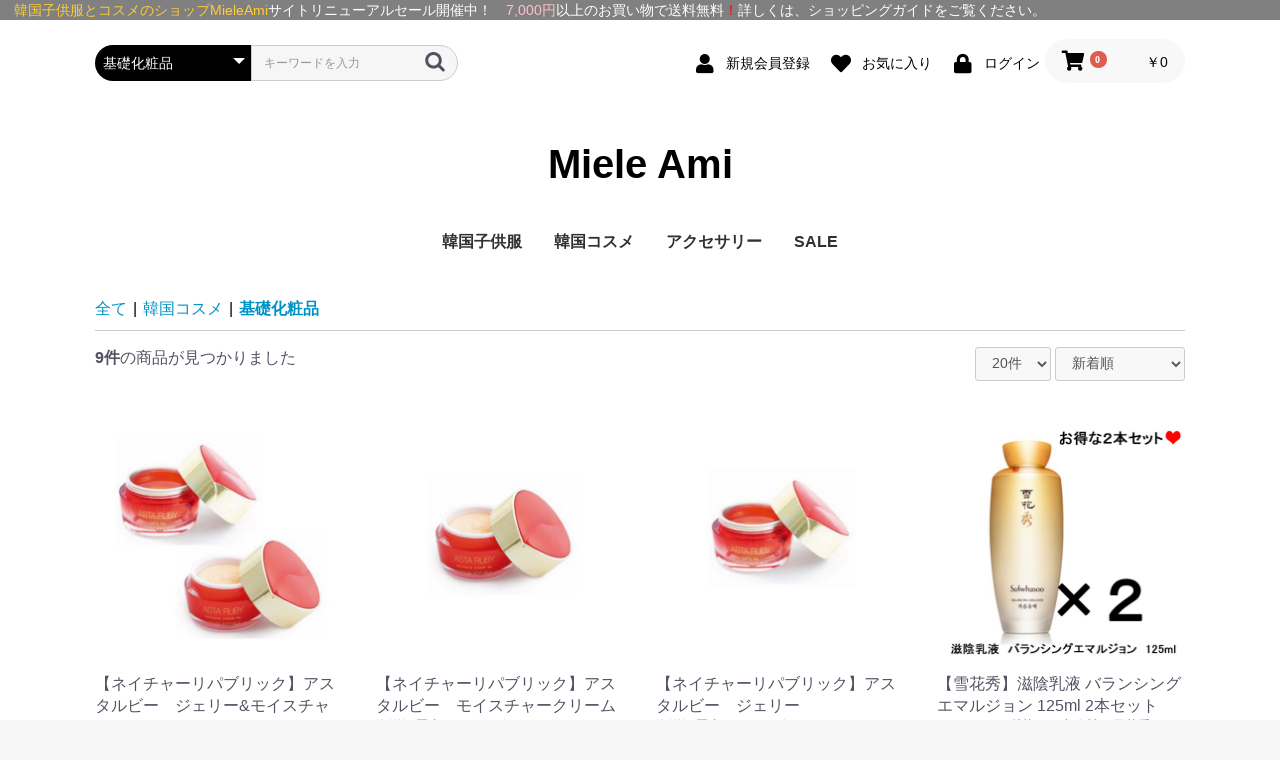

--- FILE ---
content_type: text/html; charset=UTF-8
request_url: https://miele-ami.com/products/list?category_id=41
body_size: 7217
content:
<!doctype html>
<html lang="ja">
<head prefix="og: http://ogp.me/ns# fb: http://ogp.me/ns/fb# product: http://ogp.me/ns/product#">
    <meta charset="utf-8">
    <meta name="viewport" content="width=device-width, initial-scale=1, shrink-to-fit=no">
    <meta name="eccube-csrf-token" content="BEWLJNFPI9KCKOpgM0UIj12I4VOSenUVvnBzNZPa5Dg">
    <title>韓国子供服とコスメのショップMiele Ami / 基礎化粧品</title>
                        <link rel="icon" href="/html/user_data/assets/img/common/favicon.ico">
    <link rel="stylesheet" href="https://maxcdn.bootstrapcdn.com/bootstrap/3.3.7/css/bootstrap.min.css">
    <link rel="stylesheet" href="https://use.fontawesome.com/releases/v5.3.1/css/all.css" integrity="sha384-mzrmE5qonljUremFsqc01SB46JvROS7bZs3IO2EmfFsd15uHvIt+Y8vEf7N7fWAU" crossorigin="anonymous">
    <link rel="stylesheet" href="//cdn.jsdelivr.net/jquery.slick/1.6.0/slick.css">
    <link rel="stylesheet" href="/html/template/default/assets/css/style.css">
        <script src="https://code.jquery.com/jquery-3.3.1.min.js" integrity="sha256-FgpCb/KJQlLNfOu91ta32o/NMZxltwRo8QtmkMRdAu8=" crossorigin="anonymous"></script>
    <script>
        $(function() {
            $.ajaxSetup({
                'headers': {
                    'ECCUBE-CSRF-TOKEN': $('meta[name="eccube-csrf-token"]').attr('content')
                }
            });
        });
    </script>
                    <link rel="stylesheet" href="/html/user_data/assets/css/customize.css">
</head>
<body id="page_product_list" class="product_page">

<div class="ec-layoutRole">
                <div class="ec-layoutRole__header">
                <!-- ▼ヘッダー(商品検索・ログインナビ・カート) -->
            <div style="background-color:#808080;">

    <div class="ec-headerNaviRole__right">
        <table>
            <tr>
            <font color="#FFCC33">　韓国子供服とコスメのショップMieleAmi</font><a href="https://www.miele-ami.com/products/list?category_id=34"><font color="White">サイトリニューアルセール開催中！</font></a>　<font color="pink">7,000円</font><font color="white">以上のお買い物で送料無料</font><font color="red">！</font><font color="white">詳しくは、</font><a href="https://miele-ami.com/user_data/shopping_guide"><font color="white">ショッピングガイド</font></a><font color="white">をご覧ください。</font>
            </tr>
        </table>
    </div>
</div>
<div class="ec-headerNaviRole">
    <div class="ec-headerNaviRole__left">
        <div class="ec-headerNaviRole__search">
            
<div class="ec-headerSearch">
    <form method="get" class="searchform" action="/products/list">
        <div class="ec-headerSearch__category">
            <div class="ec-select ec-select_search">
                            <select name="category_id" class="category_id"><option value="">全ての商品</option><option value="11">韓国子供服</option><option value="14">　トップス</option><option value="15">　ボトムス</option><option value="16">　ワンピース</option><option value="73">　baby</option><option value="18">　アクセサリー</option><option value="17">　アウター</option><option value="19">　雑貨</option><option value="20">　シューズ</option><option value="23">　With MOM</option><option value="35">　韓国子供服 新商品</option><option value="65">　1500円均一</option><option value="66">　1000円均一</option><option value="12">韓国コスメ</option><option value="77">　SELLA</option><option value="74">　メイクアップ</option><option value="75">　　化粧下地</option><option value="69">　サンプル</option><option value="39">　お試しセット</option><option value="49">　洗顔・クレンジング</option><option value="41" selected="selected">　基礎化粧品</option><option value="21">　パック(マスク)</option><option value="29">　　シートマスク</option><option value="30">　　洗い流す</option><option value="31">　　スリーピング</option><option value="22">　BBクリーム</option><option value="33">　CCクリーム</option><option value="48">　ヘアケア</option><option value="76">　コスメ雑貨</option><option value="70">アクセサリー</option><option value="71">　ピアス</option><option value="34">SALE</option></select>
    
            </div>
        </div>
        <div class="ec-headerSearch__keyword">
            <div class="ec-input">
                <input type="search" name="name" maxlength="50" class="search-name" placeholder="キーワードを入力" />
                <button class="ec-headerSearch__keywordBtn" type="submit">
                    <div class="ec-icon">
                        <img src="/html/template/default/assets/icon/search-dark.svg" alt="">
                    </div>
                </button>
            </div>
        </div>
    </form>
</div>

        </div>
        <div class="ec-headerRole__navSP">
            
<div class="ec-headerNavSP">
    <i class="fas fa-bars"></i>
</div>
        </div>
    </div>
    <div class="ec-headerNaviRole__right">
        <div class="ec-headerNaviRole__nav">
            
<div class="ec-headerNav">
            <div class="ec-headerNav__item">
            <a href="https://miele-ami.com/entry">
                <i class="ec-headerNav__itemIcon fas fa-user fa-fw"></i>
                <span class="ec-headerNav__itemLink">新規会員登録</span>
            </a>
        </div>
                    <div class="ec-headerNav__item">
                <a href="https://miele-ami.com/mypage/favorite">
                    <i class="ec-headerNav__itemIcon fas fa-heart fa-fw"></i>
                    <span class="ec-headerNav__itemLink">お気に入り</span>
                </a>
            </div>
                <div class="ec-headerNav__item">
            <a href="https://miele-ami.com/mypage/login">
                <i class="ec-headerNav__itemIcon fas fa-lock fa-fw"></i>
                <span class="ec-headerNav__itemLink">ログイン</span>
            </a>
        </div>
    </div>

        </div>
        <div class="ec-headerRole__cart">
            <div class="ec-cartNaviWrap">
    <div class="ec-cartNavi">
        <i class="ec-cartNavi__icon fas fa-shopping-cart">
            <span class="ec-cartNavi__badge">0</span>
        </i>
        <div class="ec-cartNavi__label">
            <div class="ec-cartNavi__price">￥0</div>
        </div>
    </div>
            <div class="ec-cartNaviNull">
            <div class="ec-cartNaviNull__message">
                <p>現在カート内に商品はございません。</p>
            </div>
        </div>
    </div>

        </div>
    </div>
</div>
        <!-- ▲ヘッダー(商品検索・ログインナビ・カート) -->
    <!-- ▼ロゴ -->
            <div class="ec-headerRole">
    <div class="ec-headerRole__title">
        <div class="ec-headerTitle">
            <div class="ec-headerTitle__title">
                <h1>
                    <a href="https://miele-ami.com/">
                        Miele Ami
                    </a>
                </h1>
            </div>
        </div>
    </div>
</div>
        <!-- ▲ロゴ -->
    <!-- ▼カテゴリナビ(PC) -->
            


<div class="ec-categoryNaviRole">
    <div class="ec-itemNav">
        <ul class="ec-itemNav__nav">
                            <li>
                            <a href="https://miele-ami.com/products/list?category_id=11">
        韓国子供服
    </a>
            <ul>
                            <li>
                            <a href="https://miele-ami.com/products/list?category_id=14">
        トップス
    </a>
    
                </li>
                            <li>
                            <a href="https://miele-ami.com/products/list?category_id=15">
        ボトムス
    </a>
    
                </li>
                            <li>
                            <a href="https://miele-ami.com/products/list?category_id=16">
        ワンピース
    </a>
    
                </li>
                            <li>
                            <a href="https://miele-ami.com/products/list?category_id=73">
        baby
    </a>
    
                </li>
                            <li>
                            <a href="https://miele-ami.com/products/list?category_id=18">
        アクセサリー
    </a>
    
                </li>
                            <li>
                            <a href="https://miele-ami.com/products/list?category_id=17">
        アウター
    </a>
    
                </li>
                            <li>
                            <a href="https://miele-ami.com/products/list?category_id=19">
        雑貨
    </a>
    
                </li>
                            <li>
                            <a href="https://miele-ami.com/products/list?category_id=20">
        シューズ
    </a>
    
                </li>
                            <li>
                            <a href="https://miele-ami.com/products/list?category_id=23">
        With MOM
    </a>
    
                </li>
                            <li>
                            <a href="https://miele-ami.com/products/list?category_id=35">
        韓国子供服 新商品
    </a>
    
                </li>
                            <li>
                            <a href="https://miele-ami.com/products/list?category_id=65">
        1500円均一
    </a>
    
                </li>
                            <li>
                            <a href="https://miele-ami.com/products/list?category_id=66">
        1000円均一
    </a>
    
                </li>
                    </ul>
    
                </li>
                            <li>
                            <a href="https://miele-ami.com/products/list?category_id=12">
        韓国コスメ
    </a>
            <ul>
                            <li>
                            <a href="https://miele-ami.com/products/list?category_id=77">
        SELLA
    </a>
    
                </li>
                            <li>
                            <a href="https://miele-ami.com/products/list?category_id=74">
        メイクアップ
    </a>
            <ul>
                            <li>
                            <a href="https://miele-ami.com/products/list?category_id=75">
        化粧下地
    </a>
    
                </li>
                    </ul>
    
                </li>
                            <li>
                            <a href="https://miele-ami.com/products/list?category_id=69">
        サンプル
    </a>
    
                </li>
                            <li>
                            <a href="https://miele-ami.com/products/list?category_id=39">
        お試しセット
    </a>
    
                </li>
                            <li>
                            <a href="https://miele-ami.com/products/list?category_id=49">
        洗顔・クレンジング
    </a>
    
                </li>
                            <li>
                            <a href="https://miele-ami.com/products/list?category_id=41">
        基礎化粧品
    </a>
    
                </li>
                            <li>
                            <a href="https://miele-ami.com/products/list?category_id=21">
        パック(マスク)
    </a>
            <ul>
                            <li>
                            <a href="https://miele-ami.com/products/list?category_id=29">
        シートマスク
    </a>
    
                </li>
                            <li>
                            <a href="https://miele-ami.com/products/list?category_id=30">
        洗い流す
    </a>
    
                </li>
                            <li>
                            <a href="https://miele-ami.com/products/list?category_id=31">
        スリーピング
    </a>
    
                </li>
                    </ul>
    
                </li>
                            <li>
                            <a href="https://miele-ami.com/products/list?category_id=22">
        BBクリーム
    </a>
    
                </li>
                            <li>
                            <a href="https://miele-ami.com/products/list?category_id=33">
        CCクリーム
    </a>
    
                </li>
                            <li>
                            <a href="https://miele-ami.com/products/list?category_id=48">
        ヘアケア
    </a>
    
                </li>
                            <li>
                            <a href="https://miele-ami.com/products/list?category_id=76">
        コスメ雑貨
    </a>
    
                </li>
                    </ul>
    
                </li>
                            <li>
                            <a href="https://miele-ami.com/products/list?category_id=70">
        アクセサリー
    </a>
            <ul>
                            <li>
                            <a href="https://miele-ami.com/products/list?category_id=71">
        ピアス
    </a>
    
                </li>
                    </ul>
    
                </li>
                            <li>
                            <a href="https://miele-ami.com/products/list?category_id=34">
        SALE
    </a>
    
                </li>
                    </ul>
    </div>
</div>

        <!-- ▲カテゴリナビ(PC) -->

        </div>
    
        
    <div class="ec-layoutRole__contents">
                
                
        <div class="ec-layoutRole__main">
                        
                                    <div class="ec-searchnavRole">
            <form name="form1" id="form1" method="get" action="?">
                                    <input type="hidden" id="mode"
                           name="mode"
                           />
                                    <input type="hidden" id="category_id"
                           name="category_id"
                           value="41" />
                                    <input type="hidden" id="name"
                           name="name"
                           />
                                    <input type="hidden" id="pageno"
                           name="pageno"
                           />
                                    <input type="hidden" id="disp_number"
                           name="disp_number"
                           value="0" />
                                    <input type="hidden" id="orderby"
                           name="orderby"
                           value="0" />
                            </form>
            <div class="ec-searchnavRole__topicpath">
                <ol class="ec-topicpath">
                    <li class="ec-topicpath__item"><a href="https://miele-ami.com/products/list">全て</a>
                    </li>
                                                                        <li class="ec-topicpath__divider">|</li>
                            <li class="ec-topicpath__item"><a
                                        href="https://miele-ami.com/products/list?category_id=12">韓国コスメ</a>
                            </li>
                                                    <li class="ec-topicpath__divider">|</li>
                            <li class="ec-topicpath__item--active"><a
                                        href="https://miele-ami.com/products/list?category_id=41">基礎化粧品</a>
                            </li>
                                                                                </ol>
            </div>
            <div class="ec-searchnavRole__infos">
                <div class="ec-searchnavRole__counter">
                                            <span class="ec-font-bold">9件</span><span>の商品が見つかりました</span>
                                    </div>
                                    <div class="ec-searchnavRole__actions">
                        <div class="ec-select">
                            <select id="" name="disp_number" class="disp-number form-control"><option value="0">20件</option><option value="1">40件</option><option value="2">60件</option></select>
                            <select id="" name="orderby" class="order-by form-control"><option value="0">新着順</option><option value="1">価格が低い順</option><option value="2">価格が高い順</option></select>
                        </div>
                    </div>
                            </div>
        </div>
                    <div class="ec-shelfRole">
                <ul class="ec-shelfGrid">
                                            <li class="ec-shelfGrid__item">
                            <a href="https://miele-ami.com/products/detail/300">
                                <p class="ec-shelfGrid__item-image">
                                    <img src="/html/upload/save_image/10132220_543bd19d3bbb7.jpg">
                                </p>
                                <p>【ネイチャーリパブリック】アスタルビー　ジェリー&amp;モイスチャークリーム</p>
                                                                    <p class="mi_listdetail">この価格はほかに負けません!!海洋深層水とコエンザイムQ10 のタッグ!!</p>
                                                                <p class="price02-default">
                                                                            ￥1,650
                                                                    </p>
                            </a>

                                                            <div class="ec-productRole__btn">
                                    <button type="button" class="ec-blockBtn--action" disabled="disabled">
                                        ただいま品切れ中です。
                                    </button>
                                </div>
                                                    </li>
                                            <li class="ec-shelfGrid__item">
                            <a href="https://miele-ami.com/products/detail/299">
                                <p class="ec-shelfGrid__item-image">
                                    <img src="/html/upload/save_image/10132207_543bcea2a6adb.jpg">
                                </p>
                                <p>【ネイチャーリパブリック】アスタルビー　モイスチャークリーム</p>
                                                                    <p class="mi_listdetail">海洋深層水とコエンザイムQ10 のタッグ!!</p>
                                                                <p class="price02-default">
                                                                            ￥1,100
                                                                    </p>
                            </a>

                                                            <div class="ec-productRole__btn">
                                    <button type="button" class="ec-blockBtn--action" disabled="disabled">
                                        ただいま品切れ中です。
                                    </button>
                                </div>
                                                    </li>
                                            <li class="ec-shelfGrid__item">
                            <a href="https://miele-ami.com/products/detail/298">
                                <p class="ec-shelfGrid__item-image">
                                    <img src="/html/upload/save_image/10132206_543bce6315e41.jpg">
                                </p>
                                <p>【ネイチャーリパブリック】アスタルビー　ジェリー</p>
                                                                    <p class="mi_listdetail">海洋深層水とコエンザイムQ10 のタッグ。</p>
                                                                <p class="price02-default">
                                                                            ￥1,100
                                                                    </p>
                            </a>

                                                            <div class="ec-productRole__btn">
                                    <button type="button" class="ec-blockBtn--action" disabled="disabled">
                                        ただいま品切れ中です。
                                    </button>
                                </div>
                                                    </li>
                                            <li class="ec-shelfGrid__item">
                            <a href="https://miele-ami.com/products/detail/178">
                                <p class="ec-shelfGrid__item-image">
                                    <img src="/html/upload/save_image/01041626_52c7b7b45ccfc.jpg">
                                </p>
                                <p>【雪花秀】滋陰乳液 バランシングエマルジョン 125ml 2本セット</p>
                                                                    <p class="mi_listdetail">IKKOさん、梨花さん大絶賛の雪花秀(ソルファス)。使えばわかります!</p>
                                                                <p class="price02-default">
                                                                            ￥15,400
                                                                    </p>
                            </a>

                                                            <div class="ec-productRole__btn">
                                    <button type="button" class="ec-blockBtn--action" disabled="disabled">
                                        ただいま品切れ中です。
                                    </button>
                                </div>
                                                    </li>
                                            <li class="ec-shelfGrid__item">
                            <a href="https://miele-ami.com/products/detail/177">
                                <p class="ec-shelfGrid__item-image">
                                    <img src="/html/upload/save_image/01041618_52c7b5ddd7a29.jpg">
                                </p>
                                <p>【雪花秀】滋陰水 バランシングウォーター 125ml 2本セット_韓国コスメ</p>
                                                                    <p class="mi_listdetail">化粧水だけで感じられるジェル状の高保湿韓方化粧水の2本セットです。</p>
                                                                <p class="price02-default">
                                                                            ￥14,850
                                                                    </p>
                            </a>

                                                            <div class="ec-productRole__btn">
                                    <button type="button" class="ec-blockBtn--action" disabled="disabled">
                                        ただいま品切れ中です。
                                    </button>
                                </div>
                                                    </li>
                                            <li class="ec-shelfGrid__item">
                            <a href="https://miele-ami.com/products/detail/173">
                                <p class="ec-shelfGrid__item-image">
                                    <img src="/html/upload/save_image/12300425_52c0772d44f5b.jpg">
                                </p>
                                <p>【ネイチャーリパブリック】COLLAGEN DREAM 70 cream_韓国コスメ</p>
                                                                    <p class="mi_listdetail">コスメランキングでもおなじみのNatureRepubulic!ミーレアミにもいよいよ登場!</p>
                                                                <p class="price02-default">
                                                                            ￥1,650
                                                                    </p>
                            </a>

                                                            <div class="ec-productRole__btn">
                                    <button type="button" class="ec-blockBtn--action" disabled="disabled">
                                        ただいま品切れ中です。
                                    </button>
                                </div>
                                                    </li>
                                            <li class="ec-shelfGrid__item">
                            <a href="https://miele-ami.com/products/detail/170">
                                <p class="ec-shelfGrid__item-image">
                                    <img src="/html/upload/save_image/12241510_52b92556eaffd.jpg">
                                </p>
                                <p>【雪花秀】閃理眼 リジュベネイティングアイクリーム_韓国コスメ</p>
                                                                    <p class="mi_listdetail">目元の悩みを改善する効果に優れ、目元をしっとり明るくしてくれるクリームです。</p>
                                                                <p class="price02-default">
                                                                            ￥9,638
                                                                    </p>
                            </a>

                                                                                            <form name="form170" id="productForm170" action="https://miele-ami.com/products/add_cart/170" method="post">
                                    <div class="ec-productRole__actions">
                                                                                <div class="ec-numberInput"><span>数量</span>
                                            <input type="number" id="quantity170" name="quantity" required="required" min="1" maxlength="" class="quantity form-control" value="1" />
                                            
                                        </div>
                                    </div>
                                    <input type="hidden" id="product_id170" name="product_id" value="170" /><input type="hidden" id="ProductClass170" name="ProductClass" value="805" /><input type="hidden" id="_token170" name="_token" value="Fcu6Ov1--dyo80GQHyPRYTwJJnw5leswFq1cHZ2gWxk" />
                                </form>
                                <div class="ec-productRole__btn">
                                    <button type="submit" class="ec-blockBtn--action add-cart" data-cartid="170" form="productForm170">
                                        カートに入れる
                                    </button>
                                </div>
                                                    </li>
                                            <li class="ec-shelfGrid__item">
                            <a href="https://miele-ami.com/products/detail/168">
                                <p class="ec-shelfGrid__item-image">
                                    <img src="/html/upload/save_image/12311342_52c24b274aebe.jpg">
                                </p>
                                <p>【雪花秀】滋陰乳液　バランシングエマルジョン　125ml_韓国コスメ</p>
                                                                    <p class="mi_listdetail">IKKOさん、梨花さん大絶賛の雪花秀(ソルファス)。</p>
                                                                <p class="price02-default">
                                                                            ￥8,745
                                                                    </p>
                            </a>

                                                            <div class="ec-productRole__btn">
                                    <button type="button" class="ec-blockBtn--action" disabled="disabled">
                                        ただいま品切れ中です。
                                    </button>
                                </div>
                                                    </li>
                                            <li class="ec-shelfGrid__item">
                            <a href="https://miele-ami.com/products/detail/167">
                                <p class="ec-shelfGrid__item-image">
                                    <img src="/html/upload/save_image/12241435_52b91d170ac1e.jpg">
                                </p>
                                <p>【雪花秀】滋陰水　バランシングウォーター　125ml_韓国コスメ</p>
                                                                    <p class="mi_listdetail">化粧水だけで感じられるジェル状の高保湿韓方化粧水です。</p>
                                                                <p class="price02-default">
                                                                            ￥7,129
                                                                    </p>
                            </a>

                                                            <div class="ec-productRole__btn">
                                    <button type="button" class="ec-blockBtn--action" disabled="disabled">
                                        ただいま品切れ中です。
                                    </button>
                                </div>
                                                    </li>
                                    </ul>
            </div>
            <div class="ec-modal">
                <input type="checkbox" id="ec-modal-checkbox" class="checkbox">
                <div class="ec-modal-overlay">
                    <label for="ec-modal-checkbox" class="ec-modal-overlay-close"></label>
                    <div class="ec-modal-wrap">
                        <label for="ec-modal-checkbox" class="ec-modal-close"><span class="ec-icon"><img src="/html/template/default/assets/icon/cross-dark.svg" alt=""/></span></label>
                        <div id="ec-modal-header" class="text-center">カートに追加しました。</div>
                        <div class="ec-modal-box">
                            <div class="ec-role">
                                <label for="ec-modal-checkbox" class="ec-inlineBtn--cancel">お買い物を続ける</label>
                                <a href="https://miele-ami.com/cart" class="ec-inlineBtn--action">カートへ進む</a>
                            </div>
                        </div>
                    </div>
                </div>
            </div>
            <div class="ec-pagerRole">
                            </div>
            
                                </div>

                    </div>

        
                <div class="ec-layoutRole__footer">
                <!-- ▼フッター -->
            <!-- Global site tag (gtag.js) - Google Analytics -->
<script async src="https://www.googletagmanager.com/gtag/js?id=UA-44983434-1"></script>
<script>
  window.dataLayer = window.dataLayer || [];
  function gtag(){dataLayer.push(arguments);}
  gtag('js', new Date());

  gtag('config', 'UA-44983434-1');
</script>
<div class="ec-footerRole">
    <div class="ec-footerRole__inner">
        <ul class="ec-footerNavi">
            <li class="ec-footerNavi__link">
                <a href="/user_data/shopping_guide">ショッピングガイド</a>
            </li>
            <li class="ec-footerNavi__link">
                <a href="https://miele-ami.com/help/about">当サイトについて</a>
            </li>
            <li class="ec-footerNavi__link">
                <a href="https://miele-ami.com/help/privacy">プライバシーポリシー</a>
            </li>
            <li class="ec-footerNavi__link">
                <a href="https://miele-ami.com/help/tradelaw">特定商取引法に基づく表記</a>
            </li>
            <li class="ec-footerNavi__link">
                <a href="https://miele-ami.com/contact">お問い合わせ</a>
            </li>
        </ul>
        <div class="ec-footerTitle">
            <div class="ec-footerTitle__logo">
                <a href="https://miele-ami.com/">韓国子供服とコスメのショップMiele Ami</a>
            </div>
            <div class="ec-footerTitle__copyright">copyright (c) 韓国子供服とコスメのショップMiele Ami all rights reserved.</div>
        </div>
    </div>
</div>
        <!-- ▲フッター -->

        </div>
    </div><!-- ec-layoutRole -->

<div class="ec-overlayRole"></div>
<div class="ec-drawerRoleClose"><i class="fas fa-times"></i></div>
<div class="ec-drawerRole">
                    <!-- ▼商品検索 -->
            
<div class="ec-headerSearch">
    <form method="get" class="searchform" action="/products/list">
        <div class="ec-headerSearch__category">
            <div class="ec-select ec-select_search">
                            <select name="category_id" class="category_id"><option value="">全ての商品</option><option value="11">韓国子供服</option><option value="14">　トップス</option><option value="15">　ボトムス</option><option value="16">　ワンピース</option><option value="73">　baby</option><option value="18">　アクセサリー</option><option value="17">　アウター</option><option value="19">　雑貨</option><option value="20">　シューズ</option><option value="23">　With MOM</option><option value="35">　韓国子供服 新商品</option><option value="65">　1500円均一</option><option value="66">　1000円均一</option><option value="12">韓国コスメ</option><option value="77">　SELLA</option><option value="74">　メイクアップ</option><option value="75">　　化粧下地</option><option value="69">　サンプル</option><option value="39">　お試しセット</option><option value="49">　洗顔・クレンジング</option><option value="41" selected="selected">　基礎化粧品</option><option value="21">　パック(マスク)</option><option value="29">　　シートマスク</option><option value="30">　　洗い流す</option><option value="31">　　スリーピング</option><option value="22">　BBクリーム</option><option value="33">　CCクリーム</option><option value="48">　ヘアケア</option><option value="76">　コスメ雑貨</option><option value="70">アクセサリー</option><option value="71">　ピアス</option><option value="34">SALE</option></select>
    
            </div>
        </div>
        <div class="ec-headerSearch__keyword">
            <div class="ec-input">
                <input type="search" name="name" maxlength="50" class="search-name" placeholder="キーワードを入力" />
                <button class="ec-headerSearch__keywordBtn" type="submit">
                    <div class="ec-icon">
                        <img src="/html/template/default/assets/icon/search-dark.svg" alt="">
                    </div>
                </button>
            </div>
        </div>
    </form>
</div>

        <!-- ▲商品検索 -->
    <!-- ▼カテゴリナビ(SP) -->
            


<div class="ec-headerCategoryArea">
    <div class="ec-headerCategoryArea__heading">
        <p>カテゴリ一覧</p>
    </div>
    <div class="ec-itemNav">
        <ul class="ec-itemNav__nav">
                            <li>
                            <a href="https://miele-ami.com/products/list?category_id=11">
        韓国子供服
    </a>
            <ul>
                            <li>
                            <a href="https://miele-ami.com/products/list?category_id=14">
        トップス
    </a>
    
                </li>
                            <li>
                            <a href="https://miele-ami.com/products/list?category_id=15">
        ボトムス
    </a>
    
                </li>
                            <li>
                            <a href="https://miele-ami.com/products/list?category_id=16">
        ワンピース
    </a>
    
                </li>
                            <li>
                            <a href="https://miele-ami.com/products/list?category_id=73">
        baby
    </a>
    
                </li>
                            <li>
                            <a href="https://miele-ami.com/products/list?category_id=18">
        アクセサリー
    </a>
    
                </li>
                            <li>
                            <a href="https://miele-ami.com/products/list?category_id=17">
        アウター
    </a>
    
                </li>
                            <li>
                            <a href="https://miele-ami.com/products/list?category_id=19">
        雑貨
    </a>
    
                </li>
                            <li>
                            <a href="https://miele-ami.com/products/list?category_id=20">
        シューズ
    </a>
    
                </li>
                            <li>
                            <a href="https://miele-ami.com/products/list?category_id=23">
        With MOM
    </a>
    
                </li>
                            <li>
                            <a href="https://miele-ami.com/products/list?category_id=35">
        韓国子供服 新商品
    </a>
    
                </li>
                            <li>
                            <a href="https://miele-ami.com/products/list?category_id=65">
        1500円均一
    </a>
    
                </li>
                            <li>
                            <a href="https://miele-ami.com/products/list?category_id=66">
        1000円均一
    </a>
    
                </li>
                    </ul>
    
                </li>
                            <li>
                            <a href="https://miele-ami.com/products/list?category_id=12">
        韓国コスメ
    </a>
            <ul>
                            <li>
                            <a href="https://miele-ami.com/products/list?category_id=77">
        SELLA
    </a>
    
                </li>
                            <li>
                            <a href="https://miele-ami.com/products/list?category_id=74">
        メイクアップ
    </a>
            <ul>
                            <li>
                            <a href="https://miele-ami.com/products/list?category_id=75">
        化粧下地
    </a>
    
                </li>
                    </ul>
    
                </li>
                            <li>
                            <a href="https://miele-ami.com/products/list?category_id=69">
        サンプル
    </a>
    
                </li>
                            <li>
                            <a href="https://miele-ami.com/products/list?category_id=39">
        お試しセット
    </a>
    
                </li>
                            <li>
                            <a href="https://miele-ami.com/products/list?category_id=49">
        洗顔・クレンジング
    </a>
    
                </li>
                            <li>
                            <a href="https://miele-ami.com/products/list?category_id=41">
        基礎化粧品
    </a>
    
                </li>
                            <li>
                            <a href="https://miele-ami.com/products/list?category_id=21">
        パック(マスク)
    </a>
            <ul>
                            <li>
                            <a href="https://miele-ami.com/products/list?category_id=29">
        シートマスク
    </a>
    
                </li>
                            <li>
                            <a href="https://miele-ami.com/products/list?category_id=30">
        洗い流す
    </a>
    
                </li>
                            <li>
                            <a href="https://miele-ami.com/products/list?category_id=31">
        スリーピング
    </a>
    
                </li>
                    </ul>
    
                </li>
                            <li>
                            <a href="https://miele-ami.com/products/list?category_id=22">
        BBクリーム
    </a>
    
                </li>
                            <li>
                            <a href="https://miele-ami.com/products/list?category_id=33">
        CCクリーム
    </a>
    
                </li>
                            <li>
                            <a href="https://miele-ami.com/products/list?category_id=48">
        ヘアケア
    </a>
    
                </li>
                            <li>
                            <a href="https://miele-ami.com/products/list?category_id=76">
        コスメ雑貨
    </a>
    
                </li>
                    </ul>
    
                </li>
                            <li>
                            <a href="https://miele-ami.com/products/list?category_id=70">
        アクセサリー
    </a>
            <ul>
                            <li>
                            <a href="https://miele-ami.com/products/list?category_id=71">
        ピアス
    </a>
    
                </li>
                    </ul>
    
                </li>
                            <li>
                            <a href="https://miele-ami.com/products/list?category_id=34">
        SALE
    </a>
    
                </li>
                    </ul>
    </div>
</div>

        <!-- ▲カテゴリナビ(SP) -->
    <!-- ▼ログインナビ(SP) -->
            
<div class="ec-headerLinkArea">
    <div class="ec-headerLink__list">
        <a class="ec-headerLink__item" href="https://miele-ami.com/cart">
            <div class="ec-headerLink__icon">
                <i class="fas fa-shopping-cart fa-fw"></i>
            </div>
            <span>カートを見る</span>
        </a>
                    <a class="ec-headerLink__item" href="https://miele-ami.com/entry">
                <div class="ec-headerLink__icon">
                    <i class="fas fa-user fa-fw"></i>
                </div>
                <span>新規会員登録</span>
            </a>
                            <a class="ec-headerLink__item" href="https://miele-ami.com/mypage/favorite">
                    <div class="ec-headerLink__icon">
                        <i class="fas fa-heart fa-fw"></i>
                    </div>
                    <span>お気に入り</span>
                </a>
                        <a class="ec-headerLink__item" href="https://miele-ami.com/mypage/login">
                <div class="ec-headerLink__icon">
                    <i class="fas fa-lock fa-fw"></i>
                </div>
                <span>ログイン</span>
            </a>
                <a class="ec-headerLink__item" href="https://miele-ami.com/">
            <div class="ec-headerLink__icon">
                <i class="fas fa-home fa-fw"></i>
            </div>
            <span>ホームに戻る</span>
        </a>
    </div>
</div>

        <!-- ▲ログインナビ(SP) -->

    </div>
<div class="ec-blockTopBtn pagetop">ページトップへ</div>
<script src="https://maxcdn.bootstrapcdn.com/bootstrap/3.3.7/js/bootstrap.min.js"></script>
<script src="https://cdn.jsdelivr.net/jquery.slick/1.6.0/slick.min.js"></script>
<script>
var eccube_lang = {
    "common.delete_confirm":"削除してもよろしいですか?"
}
</script><script src="/html/template/default/assets/js/function.js"></script>
<script src="/html/template/default/assets/js/eccube.js"></script>
    <script>
        eccube.productsClassCategories = {
                        "300": {"__unselected":{"__unselected":{"name":"\u9078\u629e\u3057\u3066\u304f\u3060\u3055\u3044","product_class_id":""}},"__unselected2":{"#":{"classcategory_id2":"","name":"","stock_find":false,"price01":"","price02":"1,500","price01_inc_tax":"","price02_inc_tax":"1,650","product_class_id":"1743","product_code":"c_1241000007","sale_type":"1"}}},                         "299": {"__unselected":{"__unselected":{"name":"\u9078\u629e\u3057\u3066\u304f\u3060\u3055\u3044","product_class_id":""}},"__unselected2":{"#":{"classcategory_id2":"","name":"","stock_find":false,"price01":"","price02":"1,000","price01_inc_tax":"","price02_inc_tax":"1,100","product_class_id":"1742","product_code":"c_1241000006","sale_type":"1"}}},                         "298": {"__unselected":{"__unselected":{"name":"\u9078\u629e\u3057\u3066\u304f\u3060\u3055\u3044","product_class_id":""}},"__unselected2":{"#":{"classcategory_id2":"","name":"","stock_find":false,"price01":"","price02":"1,000","price01_inc_tax":"","price02_inc_tax":"1,100","product_class_id":"1741","product_code":"c_1241000005","sale_type":"1"}}},                         "178": {"__unselected":{"__unselected":{"name":"\u9078\u629e\u3057\u3066\u304f\u3060\u3055\u3044","product_class_id":""}},"__unselected2":{"#":{"classcategory_id2":"","name":"","stock_find":false,"price01":"","price02":"14,000","price01_inc_tax":"","price02_inc_tax":"15,400","product_class_id":"872","product_code":"c_1241000002","sale_type":"1"}}},                         "177": {"__unselected":{"__unselected":{"name":"\u9078\u629e\u3057\u3066\u304f\u3060\u3055\u3044","product_class_id":""}},"__unselected2":{"#":{"classcategory_id2":"","name":"","stock_find":false,"price01":"","price02":"13,500","price01_inc_tax":"","price02_inc_tax":"14,850","product_class_id":"871","product_code":"c_1241000001","sale_type":"1"}}},                         "173": {"__unselected":{"__unselected":{"name":"\u9078\u629e\u3057\u3066\u304f\u3060\u3055\u3044","product_class_id":""}},"__unselected2":{"#":{"classcategory_id2":"","name":"","stock_find":false,"price01":"2,000","price02":"1,500","price01_inc_tax":"2,200","price02_inc_tax":"1,650","product_class_id":"808","product_code":"c_1241080003","sale_type":"1"}}},                         "170": {"__unselected":{"__unselected":{"name":"\u9078\u629e\u3057\u3066\u304f\u3060\u3055\u3044","product_class_id":""}},"__unselected2":{"#":{"classcategory_id2":"","name":"","stock_find":true,"price01":"","price02":"8,762","price01_inc_tax":"","price02_inc_tax":"9,638","product_class_id":"805","product_code":"c_1243000001","sale_type":"1"}}},                         "168": {"__unselected":{"__unselected":{"name":"\u9078\u629e\u3057\u3066\u304f\u3060\u3055\u3044","product_class_id":""}},"__unselected2":{"#":{"classcategory_id2":"","name":"","stock_find":false,"price01":"","price02":"7,950","price01_inc_tax":"","price02_inc_tax":"8,745","product_class_id":"803","product_code":"c_1241000002","sale_type":"1"}}},                         "167": {"__unselected":{"__unselected":{"name":"\u9078\u629e\u3057\u3066\u304f\u3060\u3055\u3044","product_class_id":""}},"__unselected2":{"#":{"classcategory_id2":"","name":"","stock_find":false,"price01":"","price02":"6,481","price01_inc_tax":"","price02_inc_tax":"7,129","product_class_id":"802","product_code":"c_1241000001","sale_type":"1"}}}                    };

        $(function() {

            // 表示件数を変更
            $('.disp-number').change(function() {
                var dispNumber = $(this).val();
                $('#disp_number').val(dispNumber);
                $('#pageno').val(1);
                $("#form1").submit();
            });

            // 並び順を変更
            $('.order-by').change(function() {
                var orderBy = $(this).val();
                $('#orderby').val(orderBy);
                $('#pageno').val(1);
                $("#form1").submit();
            });

            $('.add-cart').on('click', function(e) {
                var $form = $(this).parents('li').find('form');

                // 個数フォームのチェック
                var $quantity = $form.parent().find('.quantity');
                if ($quantity.val() < 1) {
                    $quantity[0].setCustomValidity('1以上で入力してください。');
                    setTimeout(function() {
                        loadingOverlay('hide');
                    }, 100);
                    return true;
                } else {
                    $quantity[0].setCustomValidity('');
                }
                e.preventDefault();
                $.ajax({
                    url: $form.attr('action'),
                    type: $form.attr('method'),
                    data: $form.serialize(),
                    dataType: 'json',
                    beforeSend: function(xhr, settings) {
                        // Buttonを無効にする
                        $('.add-cart').prop('disabled', true);
                    }
                }).done(function(data) {
                    // レスポンス内のメッセージをalertで表示
                    $.each(data.messages, function() {
                        $('#ec-modal-header').html(this);
                    });

                    $('#ec-modal-checkbox').prop('checked', true);

                    // カートブロックを更新する
                    $.ajax({
                        url: 'https://miele-ami.com/block/cart',
                        type: 'GET',
                        dataType: 'html'
                    }).done(function(html) {
                        $('.ec-headerRole__cart').html(html);
                    });
                }).fail(function(data) {
                    alert('カートへの追加に失敗しました。');
                }).always(function(data) {
                    // Buttonを有効にする
                    $('.add-cart').prop('disabled', false);
                });
            });
        });
    </script>
    <script src="/html/user_data/assets/js/customize.js"></script>
</body>
</html>


--- FILE ---
content_type: text/css
request_url: https://miele-ami.com/html/user_data/assets/css/customize.css
body_size: -59
content:
/* カスタマイズ用CSS */

.mi_listdetail{
    font-size:80%;
}